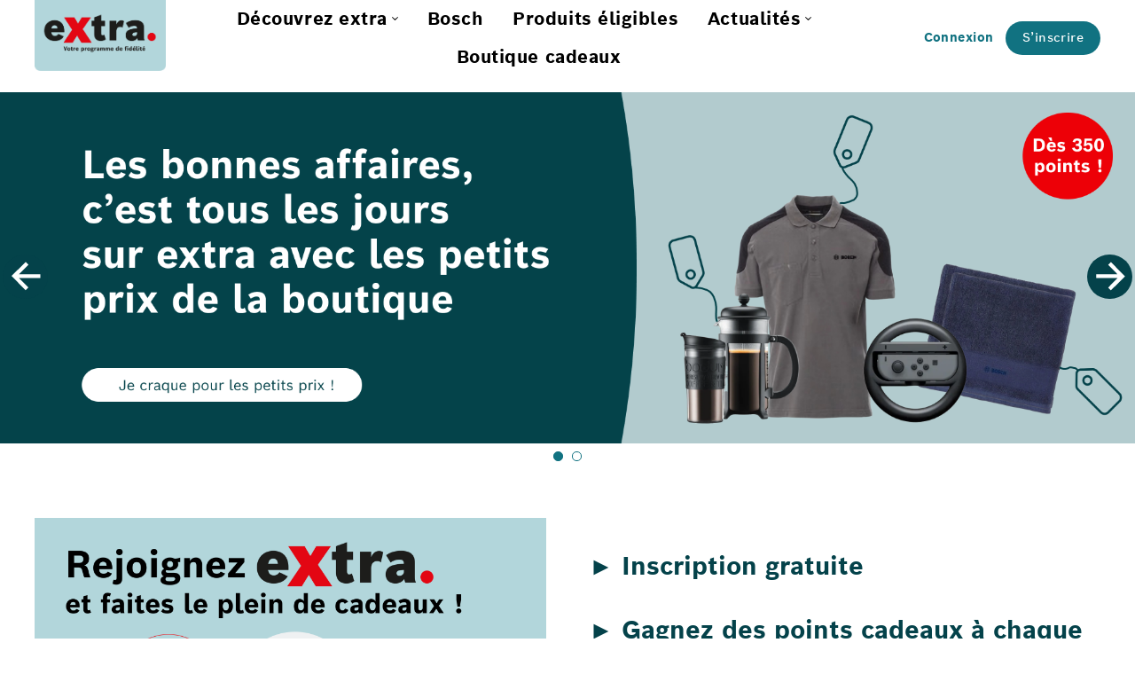

--- FILE ---
content_type: text/html; charset=UTF-8
request_url: https://www.programme-extra.fr/
body_size: 6169
content:


    








<!DOCTYPE html>
<!--

            8b        d8
             WB,    ,DB   ,d
              `8b  d8'    WB
 ,adWBYba,      YRSP    JLDBMRS  8b,dTLYba,  ,adMGRSba,
aRS_____MG      dTLb      AS     MGP'   "Y8  ""     `Y8
8AS""'"'"'    ,MG  JL,    MG     AS          ,adMKJLPAS
'8b,   ,aa   d8'    `8b   MK,    DB          88,    ,WB
 `"Ybdb8"'  AS        MK  "TL88  WB          `"8dbdP"Y8

  -->
<html  lang="fr">
    <head>
        
                <!-- Data Layer -->
            <script>
                    window.dataLayer = window.dataLayer || [];
                    window.dataLayer.push({
                        
                        "rbaadtid": "08d67cc6-1126-4c26-a1b2-a79228e48474",
                        
                        "pageCategory": "rewardsPlatform"
                    });
            </script>
                <!-- End Data Layer -->
                <!-- Google Tag Manager -->
            <script>(function(w,d,s,l,i){w[l]=w[l]||[];w[l].push({'gtm.start': new Date().getTime(),event:'gtm.js'});
                var f=d.getElementsByTagName(s)[0], j=d.createElement(s),dl=l!='dataLayer'?'&l='+l:'';j.async=true;
                j.src= 'https://www.googletagmanager.com/gtm.js?id='+i+dl;f.parentNode.insertBefore(j,f);})
            (window,document,'script','dataLayer','GTM-T8H3LNX');
            </script>
                <!-- End Google Tag Manager -->

            <script>
                    let metaTagsAdded = false;
                    const metatags = Array.from(new DOMParser().parseFromString('', 'text/html').getElementsByTagName('meta'));

                    window.addEventListener("extra-consents-update", function(event) {
                        if (!event?.detail) return;

                        const marketingConsent = event.detail.consents?.marketing ?? false;
                        if (marketingConsent && !metaTagsAdded) {
                            document.head.insertAdjacentHTML("beforeend", '');
                            metaTagsAdded = true;
                        } else if (!marketingConsent && metaTagsAdded) {
                            // remove meta tags
                            metatags.forEach(metatag => {
                                // fetch the actual element from the DOM because the array element has no reference
                                const existingMetatag = document.querySelector(`meta[name="${metatag.getAttribute('name')}"]`);

                                if (existingMetatag) {
                                    document.head.removeChild(existingMetatag);
                                }
                            });
                            metaTagsAdded = false;
                        }
                    }, false)

            </script>
        
        <title>extra :: Accueil</title>

        <meta name="viewport" content="width=device-width, initial-scale=1, user-scalable=no">
        <meta name="apple-mobile-web-app-capable" content="yes">
        <meta name="mobile-web-app-capable" content="yes">

        

        <link rel="shortcut icon" href="/assets/images/favicon.ico" type="image/x-icon" />

        <link rel="preload" href="/assets/fonts/boschsans_regular.woff2" as="font" type="font/woff2" crossorigin="">
        <link rel="preload" href="/assets/fonts/boschsans_bold.woff2" as="font" type="font/woff2" crossorigin="">
        <link rel="preload" href="/assets/fonts/boschsans_medium.woff2" as="font" type="font/woff2" crossorigin="">

        <link rel="stylesheet" media="screen" href="/assets/lib/jquery-ui/dist/themes/base/jquery-ui.min.css">
        <link rel="stylesheet" media="screen" href="/assets/lib/github-com-kenwheeler-slick/slick.css">
        <link rel="stylesheet" media="screen" href="/assets/lib/glightbox/dist/css/glightbox.min.css">
        <link rel="stylesheet" media="screen" href="/assets/stylesheets/store/store_main.css">

        <script type="text/javascript" src="/assets/lib/jquery/dist/jquery.min.js"></script>
        <script type="text/javascript" src="/assets/lib/jquery-ui/dist/jquery-ui.min.js"></script>
        <script type="text/javascript" src="/assets/lib/glightbox/dist/js/glightbox.min.js"></script>

        <script type="text/javascript" src="/assets/javascripts/store/store_main.min.js"></script>
        <script type="text/javascript" src="/assets/javascripts/common/common_main.min.js"></script>
        <script type="text/javascript" src="/javascriptRoutes"></script>

        <script type="text/javascript" src="/assets/lib/github-com-kenwheeler-slick/slick.min.js"></script>
    </head>
    <body>
        
                <!-- Google Tag Manager (noscript) -->
            <noscript><iframe src="https://www.googletagmanager.com/ns.html?id=GTM-T8H3LNX"
            height="0" width="0" style="display:none;visibility:hidden"></iframe></noscript>
                <!-- End Google Tag Manager (noscript) -->
        

        
        
            

        


<div id="header">
    <div class="flex-logo">
        
            <a href="/">




    <img src="/media/images/keyvisuals/logo_bosch_extra.png" class="dt-only logo" />



    <img src="/media/images/keyvisuals/logo_bosch_extra.png" class="mobile-only logo" />
</a>
        
    </div>

    
        
<nav class="flex-nav">
    <ul class="nav">
        <li class="back-to-menu">
            <a href="#"><div>Retour au menu principal</div></a>
        </li>
        
            



    <li class=" active   nav-home">
    
        <a href="/"
            
            >
            <div class="home-item"> <div class="icon-home"></div> 
                <span class="nav-title"> Home </span>
            </div>
             <div class="arrow"></div> 
        </a>

        
    
    </li>

        
            



    <li class="dropdown    ">
    
        <a href="/page/decouvrez-extra"
            class="dropdown-toggle"
            >
            <div class="">
                <span class="nav-title"> Découvrez extra </span>
            </div>
             <div class="arrow"></div> 
        </a>

        
            <div class="submenu-wrapper">
                <div class="submenu-inner">
                    <ul class="dropdown-menu">
                    
                        



    <li class="    ">
    
        <a href="/page/decouvrez-extra"
            
            >
            <div class="">
                <span class="nav-title"> Tout savoir sur le programme </span>
            </div>
            
        </a>

        
    
    </li>

                    
                        



    <li class="    ">
    
        <a href="/page/avantages-extra"
            
            >
            <div class="">
                <span class="nav-title"> Les avantages pour votre entreprise / garage </span>
            </div>
            
        </a>

        
    
    </li>

                    
                        



    <li class="    ">
    
        <a href="/page/produits"
            
            >
            <div class="">
                <span class="nav-title"> Envoi des preuves d&#x27;achat </span>
            </div>
            
        </a>

        
    
    </li>

                    
                        



    <li class="    ">
    
        <a href="/page/extra-privileges"
            
            >
            <div class="">
                <span class="nav-title"> extra Privilèges </span>
            </div>
            
        </a>

        
    
    </li>

                    
                        



    <li class="    ">
    
        <a href="/faq"
            
            >
            <div class="">
                <span class="nav-title"> FAQ </span>
            </div>
            
        </a>

        
    
    </li>

                    
                        



    <li class="    ">
    
        <a href="/contact"
            
            >
            <div class="">
                <span class="nav-title"> Nous contacter </span>
            </div>
            
        </a>

        
    
    </li>

                    
                        



    <li class="    ">
    
        <a href="/page/Ateliers-Poids-Lourd"
            
            >
            <div class="">
                <span class="nav-title"> Poids Lourd </span>
            </div>
            
        </a>

        
    
    </li>

                    
                    </ul>
                </div>
            </div>
        
    
    </li>

        
            



    <li class="    ">
    
        <a href="/page/partenaires"
            
            >
            <div class="">
                <span class="nav-title"> Bosch </span>
            </div>
             <div class="arrow"></div> 
        </a>

        
    
    </li>

        
            



    <li class="    ">
    
        <a href="/page/produits-bosch"
            
            >
            <div class="">
                <span class="nav-title"> Produits éligibles </span>
            </div>
             <div class="arrow"></div> 
        </a>

        
    
    </li>

        
            



    <li class="dropdown    ">
    
        <a href="/news/8"
            class="dropdown-toggle"
            >
            <div class="">
                <span class="nav-title"> Actualités </span>
            </div>
             <div class="arrow"></div> 
        </a>

        
            <div class="submenu-wrapper">
                <div class="submenu-inner">
                    <ul class="dropdown-menu">
                    
                        



    <li class="    ">
    
        <a href="/news/8"
            
            >
            <div class="">
                <span class="nav-title"> Dernières actualités </span>
            </div>
             <div class="arrow"></div> 
        </a>

        
    
    </li>

                    
                        



    <li class="    ">
    
        <a href="/news/6"
            
            >
            <div class="">
                <span class="nav-title"> Les plus populaires </span>
            </div>
             <div class="arrow"></div> 
        </a>

        
    
    </li>

                    
                        



    <li class="    ">
    
        <a href="/news/1"
            
            >
            <div class="">
                <span class="nav-title"> 2024 </span>
            </div>
             <div class="arrow"></div> 
        </a>

        
    
    </li>

                    
                        



    <li class="    ">
    
        <a href="/news/2"
            
            >
            <div class="">
                <span class="nav-title"> 2023 </span>
            </div>
             <div class="arrow"></div> 
        </a>

        
    
    </li>

                    
                    </ul>
                </div>
            </div>
        
    
    </li>

        
            



    <li class="    ">
    
        <a href="/reward/catalog/redirect?referrer=catalog"
            
            >
            <div class="">
                <span class="nav-title"> Boutique cadeaux </span>
            </div>
             <div class="arrow"></div> 
        </a>

        
    
    </li>

        
    </ul>
</nav>

<div class="flex-actions">

    <div class="flex-actions-inner spacing dt-only">
    
        
            <a href="/login" class="login-link">
                <i class="extra-icons icon-big-arrow"></i> Connexion
            </a>
            <ul class="login-menu closeable">
                <li>



 
<form action="/login" method="POST" class="form-horizontal" autocomplete="off">
    
    <input type="hidden" name="csrfToken" value="71c2b44f66c1522c6bc5ab904a30cf0a03706ba2-1768663751289-d9473f5627e1a74436de3e7e"/>
    <div>
        <div class="close-box"></div>
        <h5>Login</h5>
        <div>
        


<div class="form-field  ">
    <div class="field ">
        
    <input type="text" id="login" name="login" value="" class="input-block-level"/>


        
            
                <label class="floating-label"  for="login" >
                    Adresse e-mail :
                </label>
            
        
        

        
    </div>
</div>


        </div>

        <div>
        

<div class="form-field  ">
    <div class="field ">
        
    <input type="password" id="password" name="password" class="input-block-level"/>


        
            
                <label class="floating-label"  for="password" >
                    Mot de passe :
                </label>
            
        
        

        
    </div>
</div>


        </div>

        
<input type="hidden" id="timeZone" name="timeZone" value="">
        <div class="container">
            <button type="submit" name="action" value="DEFAULT" class="btn btn-extra">Connexion</button>
            
                <div class="links">
                    <div><a class="arr-left" href="/forgotpassword">Mot de passe oublié ?</a></div>
                </div>
            
        </div>
    </div>

</form>


<script type="text/javascript">
        $(".login-link").click(function() {
            $('.login-menu').toggle();
            $('.login-menu input[name="login"]').focus();
            return false;
        });
        Common.initTimeZone();
</script></li>
            </ul>
        
        
            <a href="/registration" class="btn btn-extra">S’inscrire</a>
        
    
    </div>
 
</div>

        <div class="icon-bar mobile-only">
            
                <a class="pull-left" href="/account/data">
                    <div class="icon-user icon"></div>
                </a>
            
            <div class="menu-button pull-left">
                <div class="icon-menu icon"></div>
            </div>
        </div>

        <script>
            Store.Navigation.init();
        </script>
    
</div>

        <div id="page" class="">
            
            <div id="main">
            
                <div id="content">
                    



                    
        

        
        <!-- Show one more slide on the home page as there is more space because of no rendered side content -->
        <script>Store.Slider.$slides = 7;</script>
        <style type="text/css">/* Container principal *//* Container principal */.container {max-width: 1400px;margin: 0 auto;padding: 20px;}/* Blocs 1 et 2 (visuel et texte) */.block-container {display: flex;flex-wrap: wrap;justify-content: space-between;}.block1,.block2 {flex-basis: 48%; /* Deux blocs par ligne en version tablette et ordinateur */margin-bottom: 20px; /* Marge entre les blocs */}/* Bloc 1 (image à la place de la vidéo) - desktop */.block1 {height: 410px; /* hauteur desktop/tablette large */overflow: hidden; /* au cas où l'image dépasse */}.block1 img {width: 100%;height: 100%;object-fit: cover; /* remplissage sans déformation */display: block;}/* Blocs 3 et 4 (box1, box2, box3, box4) */.box-container {display: flex;flex-wrap: wrap;justify-content: space-between;}.box {flex-basis: 23%; /* Quatre blocs sur une ligne en version ordinateur */margin-bottom: 20px; /* Marge entre les blocs */text-align: left;text-decoration: none;display: block;padding: 10px;color: #fff;}/* Styles pour les tableaux d'une seule cellule */table {width: 100%;border-collapse: collapse;table-layout: fixed; /* Pour que les cellules aient la même largeur */}td {padding: 20px;}.box1 { background-color: #33767F; }.box2 { background-color: #236C75; }.box3 { background-color: #12606A; }.box4 { background-color: #01555F; }.box h5 {color: #fff;}.box a {color: inherit;text-decoration: none;display: block;padding: 20px;}.image-wrapper {display: flex;justify-content: center;align-items: center; /* Centrer verticalement les images */}.image-partner {display: inline-block;margin: 0 20px;}/* Nouvelle division pour l'aperçu des produits */.products {display: flex;flex-wrap: wrap;justify-content: space-between;}.product {flex-basis: 23%; /* Quatre produits sur une ligne en version ordinateur */margin-bottom: 20px; /* Marge entre les produits */text-align: center;}/* Bloc actualité (sous les 4 boxes) */.actualite {flex-basis: 100%;text-align: center;margin-bottom: 20px;}/* Largeur fixe pour les boxes en version mobile */.width {width: 200px;}/* ---------- BREAKPOINT ≤ 1023px (laptop / tablette paysage) ---------- */@media screen and (max-width: 1023px) {.block1,.block2 {flex-basis: 100%; /* Un bloc par ligne en version tablette/laptop */}.block-container {text-align: center; /* Centrer les blocs */}/* Centrage vertical de l'image dans block1 */.block1 {flex-basis: 100%;text-align: center;height: 205px;display: flex;/* active le centrage vertical */align-items: center;/* centre verticalement le contenu */justify-content: center;/* centre horizontalement */overflow: hidden;margin: 0;/* on remet une base propre ici */}.block1 img {width: 100%;height: 100%;object-fit: cover;object-position: center center; /* centre l’image dans le cadre */display: block;}}/* ---------- BREAKPOINT ≤ 767px (mobile) ---------- */@media screen and (max-width: 767px) {.block1,.block2,.box {flex-basis: 100%; /* Un bloc par ligne en version mobile */}.actualite {display: none;}.product {flex-basis: 100%; /* Un produit par ligne en version mobile */}.image-wrapper {flex-direction: column;}.image-partner {display: block;margin: 10px auto;}.block2 {text-align: left;}/* Ajustements spécifiques mobile pour bord à bord */.block1 {margin: -80px 0px 0px 0px; /* retire le padding du container uniquement pour ce bloc */height: auto; /* sur mobile tu ne forces plus 205px */display: block; /* on annule le flex ici si tu veux un comportement fluide */}.block1 img {width: 100%;height: auto;object-fit: cover;}}</style><span style="line-height: 20.8px;">
<div class="extra-slider"><ul class="banner-slider"><li><a href="https://www.programme-extra.fr/news/1/article/116" target="_blank"><img src="/media/images/banners/Banniere_HP_petits_prix2.png" class="dt-only banner" /><img src="/media/images/banners/Banniere_HP_petits_prix_MOBILE2.png" class="mobile-only banner" /></a></li><li><a href="https://www.programme-extra.fr/contact" target="_blank"><img src="/media/images/banners/hotline_services_1900x588_V2France.png" class="dt-only banner" /><img src="/media/images/banners/hotline_services_767x356_V2-2.jpg" class="mobile-only banner" /></a></li></ul>
</div>
<br/><script type="text/javascript">Store.Slider.banner("banner-slider", true);
</script></span><br />&nbsp;<div class="block-container"><div class="block1"><span><a href="https://www.programme-extra.fr/registration/step/1"><img alt="" src="https://www.programme-extra.fr/media/images/cmsimages/Image_home_extra_FR-1.png" style="margin: 0px;" /></a></span></div><!-- Bloc 2 - Texte avec icônes --><div class="block2"><h4><br />► Inscription gratuite</h4><h4><br />► Gagnez des points cadeaux &agrave; chaque achat de produits Bosch &eacute;ligibles</h4><h4><br />► Promotions et avantages exclusifs</h4><h4><br />► Actualit&eacute;s et infos produits</h4><br /><!-- Icônes peuvent être ajoutées ici --></div></div><!-- Espace entre les blocs 1 et 2 --><div class="box-container"><!-- Box 1 --><table class="box box1"><tbody><tr><td><p><a href="http://www.programme-extra.fr/registration"><strong><span style="font-size:22px;">1.<br />Enregistrez</span></strong><br /><span style="font-size:16px;">votre garage en tant que m&eacute;canicien r&eacute;parateur automobile</span></a></p></td></tr></tbody></table><!-- Box 2 --><table class="box box2"><tbody><tr><td><p><a href="https://www.programme-extra.fr/account/wholesalers"><strong><span style="font-size:22px;">2.<br />S&eacute;lectionnez</span></strong><br /><span style="font-size:16px;">votre distributeur dans la liste des distributeurs participants</span></a></p></td></tr></tbody></table><!-- Box 3 --><table class="box box3"><tbody><tr><td><p><a href="https://www.programme-extra.fr/page/produits"><strong><span style="font-size:22px;">3.<br />Collectez</span></strong><br /><span style="font-size:16px;">des points en achetant les produits &eacute;ligibles de la marque Bosch</span></a></p></td></tr></tbody></table><!-- Box 4 --><table class="box box4"><tbody><tr><td><p><a href="https://www.programme-extra.fr/reward/catalog/redirect?referrer=catalog"><strong><span style="font-size:22px;">4.<br />Transformez</span></strong><br /><span style="font-size:16px;">vos points en cadeaux pour vous faire plaisir ou faire plaisir &agrave; vos &eacute;quipes</span></a></p></td></tr></tbody></table></div><div background-color:=""><h2 style="font-size: 49px; margin-left:25px; margin-top: 48px; margin-bottom: 24px;"><span style="font-size:49px;"><b><span style="color:#00555f;">Aper&ccedil;u des r&eacute;compenses disponibles</span><span style="color:#c0392b;">.</span></b></span></h2><div class="products"><!-- Produit 1 --><div class="product"><a href="https://www.programme-extra.fr/reward/catalog/redirect?referrer=catalog"><img alt="Produit 1" src="	/media/images/cmsimages/cadeau_iphone.png" style="height: 150px; width: 150px;" /> </a><p><strong><a href="https://www.programme-extra.fr/reward/catalog/redirect?referrer=catalog">iPhone 12 64Go</a></strong></p><a href="https://www.programme-extra.fr/reward/catalog/redirect?referrer=catalog"> </a></div><!-- Produit 2 --><div class="product"><a href="https://www.programme-extra.fr/reward/catalog/redirect?referrer=catalog"><img alt="Produit 2" src="/media/images/cmsimages/COMPANYBL.jpg" style="height: 150px; width: 150px;" /> </a><p><strong><a href="https://www.programme-extra.fr/reward/catalog/redirect?referrer=catalog">Polo Bosch professionnel</a></strong></p><a href="https://www.programme-extra.fr/reward/catalog/redirect?referrer=catalog"> </a></div><!-- Produit 3 --><div class="product"><a href="https://www.programme-extra.fr/reward/catalog/redirect?referrer=catalog"><img alt="Produit 3" src="/media/images/cmsimages/WNA14409FF.jpg.jpg" style="height: 150px; width: 267px;" /> </a><p><strong><a href="https://www.programme-extra.fr/reward/catalog/redirect?referrer=catalog">Machine &agrave; laver Bosch</a></strong></p><a href="https://www.programme-extra.fr/reward/catalog/redirect?referrer=catalog"> </a></div><!-- Produit 4 --><div class="product"><a href="https://www.programme-extra.fr/reward/catalog/redirect?referrer=catalog"><img alt="Produit 4" src="	/media/images/cmsimages/shoppingcart-add.png" style="height: 150px; width: 150px;" /> </a><p style="margin-bottom: 30px; text-align: center;"><a href="https://www.programme-extra.fr/reward/catalog/redirect?referrer=catalog" style="text-decoration: none;background-color: #00555F; border: 1px solid #117281; border-radius: 3em; padding: 10px 20px; height:44px; color: white;" target="_blank">Et + encore sur la boutique ! </a><br />&nbsp;</p></div></div><h1 style="font-size:32px; line-hight:43px; color: #000000; text-align:center;margin-top:48px; margin-bottom:24px;"><span style="font-size:30px;"><b>Programme de fid&eacute;lit&eacute; de la marque</b></span></h1><div class="image-wrapper"><div class="image-partner"><a href="https://www.programme-extra.fr/page/partenaires"><img alt="" height="37.34" src="/media/images/cmsimages/logo_bosch.png" width="150" /></a></div><br />&nbsp;</div><div style="height: 40px;">&nbsp;</div></div><div style="height: 20px;">&nbsp;</div>
    
                </div>
            
            </div>
        </div>

        
<div id="footer">
    <div class="upper-footer">
        <div class="footer-title">extra | <a class="icon-new-tab" href="https://www.extra-program.com" target="_blank">extra monde</a></div>
        
    </div>

    <div class="lower-footer">
        <span class="copyright">©2026 Robert Bosch (France) SAS | Tous droits réservés</span>
        <ul>
            
                <li>
                    <a href=" /termsandconditions ">Règlement</a>
                </li>
            
                <li>
                    <a href=" /imprint ">Mentions légales</a>
                </li>
            
                <li>
                    <a href=" /datasecuritypolicy ">Politique de protection des données</a>
                </li>
            
                <li>
                    <a href=" /contact ">Contact</a>
                </li>
            
                <li>
                    <a href=" /accessibleWeb ">Accessibilité</a>
                </li>
            
            <li class="cookie">
                <a href="javascript:BoschPrivacy.show()">Gestion des cookies</a>
            </li>
        </ul>
        <div class="to-top-button-wrapper">
            <a href="#" class="to-top-button"></a>
        </div>
    </div>
</div>

<script type="text/javascript">
    $(function() {
        Store.initLangSwitch();
    });
</script>

        

        <script type="text/javascript">
            Store.resize();
            Store.FixedContainer.initialize();
            Store.FixedContainer.initializeCloseEvents();
            Store.setAlignmentOfDropdownMenus();
        </script>

    </body>
</html>



--- FILE ---
content_type: application/javascript
request_url: https://www.programme-extra.fr/javascriptRoutes
body_size: 879
content:
var jsRoutes = {}; (function(_root){
var _nS = function(c,f,b){var e=c.split(f||"."),g=b||_root,d,a;for(d=0,a=e.length;d<a;d++){g=g[e[d]]=g[e[d]]||{}}return g}
var _qS = function(items){var qs = ''; for(var i=0;i<items.length;i++) {if(items[i]) qs += (qs ? '&' : '') + items[i]}; return qs ? ('?' + qs) : ''}
var _s = function(p,s){return p+((s===true||(s&&s.secure))?'s':'')+'://'}
var _wA = function(r){return {ajax:function(c){c=c||{};c.url=r.url;c.type=r.method;return jQuery.ajax(c)}, method:r.method,type:r.method,url:r.url,absoluteURL: function(s){return _s('http',s)+'www.programme-extra.fr'+r.url},webSocketURL: function(s){return _s('ws',s)+'www.programme-extra.fr'+r.url}}}
_nS('store.controllers.StoreController'); _root['store']['controllers']['StoreController']['getLanguagesByCountryId'] = 
        function(countryId0) {
          return _wA({method:"GET", url:"/" + "get/languages" + _qS([(countryId0 == null ? null : (function(k,v) {return encodeURIComponent(k)+'='+encodeURIComponent(v)})("countryId", countryId0))])})
        }
      ;
_nS('store.controllers.StoreController'); _root['store']['controllers']['StoreController']['subscribeToNewsletter'] = 
        function() {
          return _wA({method:"POST", url:"/" + "newsletter/subscribe"})
        }
      ;
_nS('store.controllers.StoreController'); _root['store']['controllers']['StoreController']['switchLanguage'] = 
        function(langCode0) {
          return _wA({method:"GET", url:"/" + "switchLanguage" + _qS([(function(k,v) {return encodeURIComponent(k)+'='+encodeURIComponent(v)})("langCode", langCode0)])})
        }
      ;
_nS('store.controllers.VoucherController'); _root['store']['controllers']['VoucherController']['redeemVoucherAsync'] = 
        function() {
          return _wA({method:"POST", url:"/" + "account/voucher/redeem"})
        }
      ;
_nS('store.controllers.StoreController'); _root['store']['controllers']['StoreController']['getCountiesByCountryId'] = 
        function(countryId0) {
          return _wA({method:"GET", url:"/" + "get/counties" + _qS([(countryId0 == null ? null : (function(k,v) {return encodeURIComponent(k)+'='+encodeURIComponent(v)})("countryId", countryId0))])})
        }
      ;
_nS('store.controllers.AccountController'); _root['store']['controllers']['AccountController']['loadPointHistoryDetail'] = 
        function(id0,wh1,partnerName2,promotion3,date4) {
          return _wA({method:"GET", url:"/" + "account/pointhistory/detail" + _qS([(function(k,v) {return encodeURIComponent(k)+'='+encodeURIComponent(v)})("id", id0), (wh1 == null ? null : (function(k,v) {return encodeURIComponent(k)+'='+encodeURIComponent(v)})("wh", wh1)), (function(k,v) {return encodeURIComponent(k)+'='+encodeURIComponent(v)})("partnerName", partnerName2), (promotion3 == null ? null : (function(k,v) {return encodeURIComponent(k)+'='+encodeURIComponent(v)})("promotion", promotion3)), (date4 == null ? null : (function(k,v) {return encodeURIComponent(k)+'='+encodeURIComponent(v)})("date", date4))])})
        }
      ;
_nS('store.controllers.DataSurveyController'); _root['store']['controllers']['DataSurveyController']['submitWholesalerModal'] = 
        function() {
          return _wA({method:"POST", url:"/" + "datasurvey/wholesaler"})
        }
      ;
})(jsRoutes)

--- FILE ---
content_type: application/javascript; charset=UTF-8
request_url: https://www.programme-extra.fr/assets/javascripts/common/common_main.min.js
body_size: 5542
content:
$.ajaxSetup({cache:!1}),$(function(){$(".file-input-wrapper input[type=file]").unbind(),$(".file-input-wrapper input[type=file]").change(function(){let e=$(this).prop("files");if(null===e&&((e=new Array[1])[0]=$(this).val()),$(this).parent().next(".file-input-name").remove(),1<e.length)$(this).parent().after('<span class="file-input-name">'+e.length+" files</span>");else{var t=Common.getFileNameFromPath($(this).val());if(null!=t.match(/<.*>/g))return this.value="",!1;$(this).parent().after('<span class="file-input-name">'+t+"</span>")}})}),$(window).on("load",function(){Common.autoFocus()});const Common={autoFocusEnabled:!0,invalidDataSelector:null,invalidDataInternFinder:null,escapeHtml:function(e){return e.replace(/&/g,"&amp;").replace(/</g,"&lt;").replace(/>/g,"&gt;").replace(/"/g,"&quot;").replace(/'/g,"&#039;").replace(/\//g,"&#x2F;").replace(/`/g,"&#x60;").replace(/=/g,"&#x3D;").replace(/\+/g,"&plus;")},revertAllowedStringBits:function(e){return e.replaceAll("&lt;br&gt;","<br>").replaceAll("&lt;br&#x2F;&gt;","<br/>").replaceAll("&lt;strong&gt;","<strong>").replaceAll("&lt;&#x2F;strong&gt;","</strong>")},initializeTruncatedTextTooltips:function(){$(".cell-with-tooltip").uitooltip({position:{my:"center bottom",at:"center top-10"},content:function(){var e;if(this.offsetWidth<this.scrollWidth||this.offsetHeight<this.scrollHeight)return e=Common.escapeHtml($(this).attr("title")),Common.revertAllowedStringBits(e)}})},initializeTooltips:function(){$(".info-tooltip").click(function(){return!1}),$.widget.bridge("uitooltip",$.ui.tooltip),$(document).uitooltip({position:{my:"center bottom",at:"center top-10"},items:".info-tooltip[title]",content:function(){var e=Common.escapeHtml($(this).prop("title"));return Common.revertAllowedStringBits(e)}}),Common.initializeTruncatedTextTooltips()},initTimeZone:function(){const e=Intl.DateTimeFormat().resolvedOptions().timeZone;$('[name="timeZone"]').each(function(){$(this).val(e)})},initializeHiddenElements:function(){$(".hide").removeClass("hide").hide()},getFileNameFromPath:function(e){var t=(e=e.replace(/\//g,"\\")).lastIndexOf("\\");return file=-1<t?e.substring(t+1):e},doAjaxRequest:function(e,t,n){let i=!0;null==n||confirm(n)||(i=!1);n={};return"GET"!==t&&(n.csrfToken=$('[name="csrfToken"]').val()),i&&$.ajax({url:e,type:t,cache:!1,async:!1,data:n}),i},actionAsDeleteRequest:function(e,t){return Common.doAjaxRequest(e,"DELETE",t)},linkAsDeleteRequest:function(e,t){return Common.actionAsDeleteRequest(e.href,t)&&location.reload(),!1},linkAsPostRequest:function(e,t){return Common.doAjaxRequest(e.href,"POST",t)&&location.reload(),!1},linkWithConfirmation:function(e){return confirm(e)},autoFocus:function(){if(null===Common.invalidDataSelector&&(Common.invalidDataSelector=$("form .form-group.error")),null===Common.invalidDataInternFinder&&(Common.invalidDataInternFinder="input, textarea, select"),0<Common.invalidDataSelector.length){const e=Common.invalidDataSelector.first().find(Common.invalidDataInternFinder);e.focus(),window.location.hash||setTimeout(function(){$("html, body").animate({scrollTop:e.offset().top-200},200)},100)}else Common.autoFocusEnabled&&$("form").find("input[type=text], input[type=password], textarea, select").first().focus()},deactivateAutoFocus:function(){Common.autoFocusEnabled=!1},silentScrollToTop:function(){$("html, body").animate({scrollTop:0},400)},getHighestZIndex:function(e){let t=0;return $("div").each(function(){var e=parseInt($(this).css("z-index"),10);e>t&&(t=e)}),t},disableFormSubmitOnEnter:function(e){$(e).bind("keypress keyup",function(e){if(13===e.which)return e.preventDefault(),!1})},enableFormSubmitOnFileDrop:function(e,t){$(e).on("drop",function(){setTimeout(function(){$(t).submit()},250)})},getURLParameter:function(e){return decodeURI((RegExp(e+"=(.+?)(&|$)").exec(location.search)||[,null])[1])},getUrlParameterOrNull:function(e){e=Common.getURLParameter(e);return"null"===e?null:e},setDefaultSubmitButton:function(t){$("form").keypress(function(e){return!(e.which&&13===e.which||e.keyCode&&13===e.keyCode)||($(t).click(),!1)})},tickCheckboxOnTextInput:function(e,t){e=$("#"+e).val(),t=$("#"+t);0<e.length?t.prop("checked",!0):t.prop("checked",!1)},allowPositiveRealNumbers:function(e,t){e=window.event?e.keyCode:e.which;return t?48<=e&&e<=57||0===e||8===e||46===e||44===e||13===e:48<=e&&e<=57||0===e||8===e||13===e},dropzoneHighlightToggle:function(t){return function(e){$(e.currentTarget).toggleClass("dragging",t)}},initDropzones:function(t,n,i){var e=$(".upload-dropzone");e.on("dragover",Common.dropzoneHighlightToggle(!0)),e.on("dragleave",Common.dropzoneHighlightToggle(!1)),e.on("drop",Common.dropzoneHighlightToggle(!1)),e.on("dragenter",function(e){$("div.alert-js").remove(),1<e.originalEvent.dataTransfer.items.length&&$(n).before('<div class="alert alert-warning alert-js '+(i||"")+'">'+t+"</div>")}),e.on("change",function(){$("div.alert-js").remove()})},pad:function(e,t){return(e=e.toString()).length<t?Common.pad("0"+e,t):e},copyToClipboard:function(e){if(navigator.clipboard&&window.isSecureContext)return navigator.clipboard.writeText(e);{const n=document.createElement("textarea");return n.value=e,n.style.position="fixed",n.style.left="-999999px",n.style.top="-999999px",document.body.appendChild(n),n.focus(),n.select(),new Promise(function(e,t){(document.execCommand("copy")?e:t)(),n.remove()})}},MediaLibrary:{$browser:null,$background:null,$idField:null,$nameField:null,$uploadContainer:null,initSelect:function(e,t){Common.MediaLibrary.$uploadContainer=void 0===e?$("body"):e;const n=void 0===t?"#file-id":"#file-id-"+t,i=void 0===t?"#file-name":"#file-name-"+t;$(".choose-file").click(function(){Common.MediaLibrary.$idField=Common.MediaLibrary.$uploadContainer.find(n),Common.MediaLibrary.$nameField=Common.MediaLibrary.$uploadContainer.find(i),Common.MediaLibrary.$idField.val($(this).parent().children(".file-id").text()),Common.MediaLibrary.$nameField.val($(this).parent().children(".file-path").text()),null!==Common.MediaLibrary.$browser&&Common.MediaLibrary.closeLibrary(),Common.MediaLibrary.$nameField.change()})},closeLibrary:function(){Common.MediaLibrary.$browser.hide(),Common.MediaLibrary.$background.hide()},initLibrary:function(){Common.MediaLibrary.$browser=$("#medialayer"),Common.MediaLibrary.$background=$("#media-greyout"),Common.MediaLibrary.$background.show(),Common.MediaLibrary.fitToWindow(),$(window).resize(Common.MediaLibrary.fitToWindow),Common.MediaLibrary.$browser.show(),Common.MediaLibrary.$background.click(function(){Common.MediaLibrary.closeLibrary()})},fitToWindow:function(){Common.MediaLibrary.$background.css({width:$(document).width(),height:$(document).height()})}},Tabs:{initTradelevelSelection:function(){var e=$(".tradelevel-selection");e.change(function(){var e=$(this).children("option:selected").val();$(".tabbable.tradelevel-country").hide(),$(".tabs-tl-"+e).show()}),e.change()},initErrorTagging:function(){var t=$(".form-group.error").parent();for(let e=0;e<t.length;e++){var n=t[e];$("a[href*="+n.id+"]").addClass("alert-error"),"0"!==n.id.substring(n.id.indexOf("_")+1,n.id.indexOf("_")+2)&&$(".tradelevel-selection").parent().parent().addClass("error")}}},ImagePreview:{initialize:function(e){e=e||".preview a";var n=GLightbox({selector:e});return n.on("open",()=>{const t=n.elements.length<=1;document.querySelectorAll(".glightbox-container .gprev, .glightbox-container .gnext").forEach(e=>e.style.display=t?"none":"")}),n}},Templates:{markCurrentTemplateIdInLegend:function(){var e=$("#placeholder-legend"),t=$("#contentKey").val(),n=e.html().split(t);let i="";for(let e=0;e<n.length-1;++e){var o=n[e],a=n[e+1];i+=o+(o.endsWith("_")||a.startsWith("_")?t:'<span class="marked">'+t+"</span>")}e.html(i+n[n.length-1])},countCharacters:function(t,a,r){$(document).ready(function(){var e=$(t);e.on("input",function(){var e=new RegExp("^[A-Za-z0-9 \\r\\n@£$¥èéùìòÇØøÅåΔ_ΦΓΛΩΠΨΣΘΞÆæßÉ!\"#$%&'()*+,\\-./:;<=>?¡ÄÖÑÜ§¿äöñüà^{}\\\\\\[~\\]|€]*$"),t=$(this).val();let n=t.length;var i="$phoneVerificationCode";-1!==t.indexOf(i)&&(n=n-i.length+5);let o=1;e.test(t)?(160<n&&(o=Math.ceil(n/153)),$(a).text(n+"/1377 ("+o+" SMS)")):(70<n&&(o=Math.ceil(n/63)),$(a).text(n+"/603 ("+o+" SMS) [max characters reduced as message contains non-latin letters]")),70<n?$(r).show():$(r).hide()}),e.trigger("input")})}},Library:{init:function(e){const t="#tab_";0<e.length&&(Common.Library.selectTab(t+e),Common.Library.selectOption(e)),$("#fileTypeSelect").change(function(){Common.Library.selectTab(t+$(this).val())}),$("#tabs li").click(function(){var e=$(this).find("a").attr("href").replace(t,"");Common.Library.selectOption(e)})},selectTab:function(e){$("#tabs").find("a[href='"+e+"']").tab("show")},selectOption:function(e){$("#fileTypeSelect").val(e).attr("selected",!0)},initTabSelection:function(){var e,t=Common.getURLParameter("tabId");null!=t&&""!==t&&(e=$("#tabs .active a").attr("href"),$("#"+t).tab("show"),$("#fileTypeSelect").val($("#tabs .active a").attr("href").slice(e.indexOf("_")+1,e.length))),$(".tab-content thead th a").click(function(){$(this).attr("href",$(this).attr("href")+"&tabId="+$("#tabs .active a").attr("id"))})}},Autocomplete:{initSelect:function(i){$(document).ready(function(){var e=$("#"+i),t=void 0!==e.attr("disabled")&&"false"!==e.attr("disabled"),e=void 0!==e.attr("readonly")&&"false"!==e.attr("readonly");t||e||$(function(){$.widget("custom.combobox",{_create:function(){this.wrapper=$("<span>").insertAfter(this.element),this.element.hide(),this._createAutocomplete(),this._createShowAllButton(),$("label[for="+i+"]").attr("for",i+"_auto")},_createAutocomplete:function(){this.input=$("<input>").appendTo(this.wrapper).val(this.element.children(":selected").text()).attr("type","text").attr("id",i+"_auto").addClass(i+"-input").addClass(this.element.attr("class")).autocomplete({delay:0,minLength:0,source:$.proxy(this,"_source")}),this._on(this.input,{autocompleteselect:function(e,t){t.item.option.selected=!0,this._trigger("select",e,{item:t.item.option})},autocompletechange:"_removeIfInvalid"})},_createShowAllButton:function(){const e=this.input;let t=!1;$("<a>").attr("tabIndex",1).appendTo(this.wrapper).button().removeClass("ui-corner-all").addClass("autocomplete-button").addClass(this.element.attr("class")).on("mousedown",function(){t=e.autocomplete("widget").is(":visible")}).on("click",function(){e.trigger("focus"),e.select(),t||e.autocomplete("search","")})},_source:function(t,e){e(this.element.children("option").map(function(){var e=$(this).text();if(this.value&&(!t.term||new RegExp($.ui.autocomplete.escapeRegex(t.term),"i").test(e)))return{label:e,value:e,option:this}}))},_removeIfInvalid:function(e,t){if(!t.item){const n=this.input.val();let e=!1;this.element.children("option").each(function(){if($(this).text().toLowerCase()===n.toLowerCase())return!(this.selected=e=!0)}),e||(this.element.val(""),t=this.element.find("option:selected").text(),this.input.autocomplete("instance").term="",$("."+i+"-input").val(t))}},_destroy:function(){this.wrapper.remove(),this.element.show()}}),$("#"+i).combobox()})})},initMultipleSelect:function(o){$(document).ready(function(){const i=$("#"+o);var e=void 0!==i.attr("disabled")&&"false"!==i.attr("disabled"),t=void 0!==i.attr("readonly")&&"false"!==i.attr("readonly");e||t||$(function(){$.widget("custom.combobox",{_create:function(){this.wrapper=$("<span>").insertBefore(this.element),this.element.hide(),this._createContainer(),this._createAutocomplete(),this._createShowAllButton(),$("label[for="+o+"]").attr("for",o+"_auto")},_createContainer:function(){this.multiselect=$("<div></div>").addClass("ui-autocomplete-multiselect "+o+"-multiselect-tag").addClass(i.first().attr("class")).insertBefore(i).append(i),i.find(":selected").each(function(e,t){$("<div></div>").addClass("ui-autocomplete-multiselect-item").text(t.text).css("cursor","pointer").click(function(){i.find("option[value="+t.value+"]").removeAttr("selected"),i.trigger("change"),$(this).remove()}).insertAfter(i)})},_createAutocomplete:function(){this.input=$("<input>").appendTo(this.wrapper).attr("type","text").attr("id",o+"_auto").addClass(o+"-input").autocomplete({delay:0,minLength:0,source:$.proxy(this,"_source")}),this._on(this.input,{autocompleteselect:function(e,t){if(0===i.find("option[value="+t.item.option.value+"]:selected").length){t.item.option.selected=!0;const n=this;this._trigger("select",e,{item:t.item.option}),$("<div></div>").addClass("ui-autocomplete-multiselect-item").text(t.item.label).css("cursor","pointer").click(function(){t.item.option.selected=!1,n._trigger("select",e,{item:t.item.option}),i.find("option[value="+t.item.option.value+"]").removeAttr("selected"),i.trigger("change"),$(this).remove()}).insertAfter(i),i.find("option[value="+t.item.option.value+"]").attr("selected","selected"),i.trigger("change")}},autocompletechange:"_removeIfInvalid"})},_createShowAllButton:function(){const e=this.input;let t=!1;$("<a>").attr("tabIndex",1).appendTo(this.wrapper).button().removeClass("ui-corner-all").addClass("autocomplete-button").addClass(this.element.attr("class")).on("mousedown",function(){t=e.autocomplete("widget").is(":visible")}).on("click",function(){e.trigger("focus"),e.select(),t||e.autocomplete("search","")})},_source:function(t,e){e(this.element.children("option").map(function(){var e=$(this).text();if(this.value&&(!t.term||new RegExp($.ui.autocomplete.escapeRegex(t.term),"i").test(e)))return{label:e,value:e,option:this}}))},_removeIfInvalid:function(e,t){if(!t.item){const n=this.input.val();let e=!1;this.element.children("option").each(function(){if($(this).text().toLowerCase()===n.toLowerCase())return!(this.selected=e=!0)}),e||(this.element.val(""),t=this.element.find("option:selected").text(),this.input.autocomplete("instance").term="",$("."+o+"-input").val(t))}},_destroy:function(){this.wrapper.remove(),this.element.show()}}),$("#"+o).combobox()})})}},Datepicker:{lang:"en",initCommon:function(e){var t=$(".datepicker");t.datepicker({startView:2,language:Common.Datepicker.lang,format:"dd-mm-yyyy",startDate:e,endDate:"31-12-2100",autoclose:!0}),Common.Datepicker.markTextOnClickIfNotReadOnly(t)},initOnlyYearAndMonthSelection:function(e){e=$(e||".datepicker");e.not(".disabled").datepicker({startView:2,minViewMode:1,language:Common.Datepicker.lang,format:"mm-yyyy",startDate:"01-1900",endDate:"12-2100",autoclose:!0}),Common.Datepicker.markTextOnClickIfNotReadOnly(e)},initOnlyMonthSelection:function(e){var t=$(".datepicker");t.not(".disabled").datepicker({startView:1,minViewMode:1,language:Common.Datepicker.lang,format:"mm-yyyy",endDate:"12-2100",autoclose:!0,startDate:e}),Common.Datepicker.markTextOnClickIfNotReadOnly(t)},initOnlyMonthSelectionSetDayAutomatically:function(e){var t=$(".datepicker");t.not(".disabled").datepicker({startView:1,minViewMode:1,language:Common.Datepicker.lang,format:"mm-yyyy",endDate:"12-2100",forceParse:!1,autoclose:!0,startDate:e}).on("changeDate",function(e){var t=$(e.target);let n;n=t.data("start-of-month")?new Date(e.date.getFullYear(),e.date.getMonth(),1):new Date(e.date.getFullYear(),e.date.getMonth()+1,0),t.children("input").val(Common.pad(n.getDate(),2)+"-"+Common.pad(n.getMonth()+1,2)+"-"+n.getFullYear())}),Common.Datepicker.markTextOnClickIfNotReadOnly(t)},destroy:function(){$(".datepicker").datepicker("remove")},markTextOnClickIfNotReadOnly:function(e){e=e.find("input");e.is("[readonly]")&&e.click(function(){$(this).select()})}},Form:{preventDoubleFormSubmit:function(e){$(e).submit(function(e){var t=$(this);!0===t.data("submitted")?e.preventDefault():(t.data("submitted",!0),t.find(":input[type=submit]").prop("readonly",!0))})}},Timeframes:{initModeListener:function(e,t){const n=t?"#"+t:".timeframe";$(n+" input[type=radio]").not(":disabled").change(function(){$(n+" .mode-settings .mode").hide(),$(n+" .mode-settings .mode input").prop("disabled",!0),this.checked&&this.value!==e&&($(n+" .mode-settings div[data-mode="+this.value+"] input").prop("disabled",!1),$(n+" .mode-settings div[data-mode="+this.value+"]").css("display","flex"))});t=$(n+" input[type=radio]:checked");0<t.length?(t.trigger("change"),$(n+" .mode-settings div[data-mode="+t[0].value+"]").css("display","flex")):($(n+" input[type=radio][value= "+e+"]").prop("checked",!0),$(n+" input[type=radio]:checked").trigger("change"))},disableTimeframe:function(e="form"){var t=".timeframe";const i=$(e);$(t+" input").prop("disabled",!0),$(t+" .datepicker").addClass("disabled"),$(t+" input").each(function(){var e=$(this),t=e.attr("name"),n=e.val();t&&n&&("radio"!==e.attr("type")||e.is(":checked"))&&$("<input>").attr({type:"hidden",name:t,value:n}).appendTo(i)})}},PhoneNumber:{initField:function(n,e){var t=$(n).val();$(n+"_tel").on("keyup",function(){let e=$(this).val();var t;e&&!isNaN(e)?(t=$(n+"_tel_code").text(),e=e.replace(/^0+/,""),$(n).val(t.concat(e))):$(n).val(e)});let i=$("select[id=country_id]");0!==(i=0===i.length?$("#country_id"):i).length&&(e.get(i.val())&&$(n+"_tel_code").text("+"+e.get(i.val())),i.change(function(){e.get($(this).val())&&($(n+"_tel_code").text("+"+e.get($(this).val())),$(n+"_tel").trigger("keyup"))})),t&&($(n+"_tel").val(t.replace(/^0+/,"").replace($(n+"_tel_code").text(),"")),$(n+"_tel").trigger("keyup"))}},Modal:{initCloseModalOnBackground:function(e){$(function(){const t=$(e);t.on("click",function(e){0===t.find(".modal-content").has(e.target).length&&($(".flex-nav .nav").length&&($.fn.modal=function(e){"hide"===e&&this.hide()}),t.modal("hide"))})})}}};

--- FILE ---
content_type: image/svg+xml
request_url: https://www.programme-extra.fr/assets/images/svg/Icon_worldwide.svg
body_size: 1991
content:
<?xml version="1.0" encoding="utf-8"?>
<!-- Generator: Adobe Illustrator 26.0.2, SVG Export Plug-In . SVG Version: 6.00 Build 0)  -->
<svg version="1.1" xmlns="http://www.w3.org/2000/svg" xmlns:xlink="http://www.w3.org/1999/xlink" x="0px" y="0px"
	 viewBox="0 0 283.5 283.5" enable-background="new 0 0 283.5 283.5" xml:space="preserve">
<g id="arrow_x5F_down_x5F_red">
</g>
<g id="arrow_x5F_up_x5F_black">
</g>
<g id="standard_x5F_link_x5F_black">
</g>
<g id="standard_x5F_link_x5F_inactive">
</g>
<g id="icon_x5F_link">
</g>
<g id="standard_x5F_link_x5F_petrol">
</g>
<g id="add">
</g>
<g id="arrow_x5F_down_x5F_circle_x5F_white_00000177451073776808416270000015464780354811805881_">
</g>
<g id="arrow_x5F_down_x5F_circle_x5F_petrol_00000083780384679475722650000009548146905959487899_">
</g>
<g id="arrow_x5F_down_x5F_inactive">
</g>
<g id="arrow_x5F_down_x5F_white">
</g>
<g id="arrow_x5F_down_x5F_black">
</g>
<g id="arrow_x5F_down_x5F_petrol">
</g>
<g id="basket_00000113351860157182943320000016367757215185936530_">
</g>
<g id="invisible">
</g>
<g id="visible_x5F_inactive">
</g>
<g id="visible">
</g>
<g id="search_x5F_input_x5F_inactiv_00000142163523689064309660000013312934799471130275_">
</g>
<g id="search_x5F_input">
</g>
<g id="person_x5F_black">
</g>
<g id="person_x5F_green">
</g>
<g id="worldwide">
	<g>
		<polygon fill="#117281" points="97.5,199.6 260.5,36.6 262.1,110.6 283.5,110.6 283.5,0 172.2,0 172.2,21.8 245.3,21.3 
			82.3,184.4 		"/>
		<path fill="#117281" d="M242,283.1H41.5c-22.7,0-41.1-18.5-41.1-41.1V41.5c0-22.7,18.5-41.1,41.1-41.1h99.8v22H41.5
			c-10.5,0-19.1,8.6-19.1,19.1V242c0,10.5,8.6,19.1,19.1,19.1H242c10.5,0,19.1-8.6,19.1-19.1v-97.8h22V242
			C283.1,264.7,264.7,283.1,242,283.1z"/>
	</g>
</g>
<g id="arrow_x5F_up">
</g>
<g id="info_00000166637675667424700470000006199127390461299083_">
</g>
<g id="search">
</g>
<g id="next_x5F_right">
</g>
<g id="next_x5F_left">
</g>
<g id="menu">
</g>
<g id="cross_x5F_black">
</g>
<g id="cross_x5F_green">
</g>
</svg>


--- FILE ---
content_type: image/svg+xml
request_url: https://www.programme-extra.fr/assets/images/svg/Icon_next_left.svg
body_size: 1718
content:
<?xml version="1.0" encoding="utf-8"?>
<!-- Generator: Adobe Illustrator 26.0.2, SVG Export Plug-In . SVG Version: 6.00 Build 0)  -->
<svg version="1.1" xmlns="http://www.w3.org/2000/svg" xmlns:xlink="http://www.w3.org/1999/xlink" x="0px" y="0px"
	 viewBox="0 0 283.5 283.5" enable-background="new 0 0 283.5 283.5" xml:space="preserve">
<g id="arrow_x5F_down_x5F_red">
</g>
<g id="arrow_x5F_up_x5F_black">
</g>
<g id="standard_x5F_link_x5F_black">
</g>
<g id="standard_x5F_link_x5F_inactive">
</g>
<g id="icon_x5F_link">
</g>
<g id="standard_x5F_link_x5F_petrol">
</g>
<g id="add">
</g>
<g id="arrow_x5F_down_x5F_circle_x5F_white_00000177451073776808416270000015464780354811805881_">
</g>
<g id="arrow_x5F_down_x5F_circle_x5F_petrol_00000083780384679475722650000009548146905959487899_">
</g>
<g id="arrow_x5F_down_x5F_inactive">
</g>
<g id="arrow_x5F_down_x5F_white">
</g>
<g id="arrow_x5F_down_x5F_black">
</g>
<g id="arrow_x5F_down_x5F_petrol">
</g>
<g id="basket_00000113351860157182943320000016367757215185936530_">
</g>
<g id="invisible">
</g>
<g id="visible_x5F_inactive">
</g>
<g id="visible">
</g>
<g id="search_x5F_input_x5F_inactiv_00000142163523689064309660000013312934799471130275_">
</g>
<g id="search_x5F_input">
</g>
<g id="person_x5F_black">
</g>
<g id="person_x5F_green">
</g>
<g id="worldwide">
</g>
<g id="arrow_x5F_up">
</g>
<g id="info_00000166637675667424700470000006199127390461299083_">
</g>
<g id="search">
</g>
<g id="next_x5F_right">
</g>
<g id="next_x5F_left">
	<polygon fill="#FFFFFF" points="279.5,121.9 73.3,121.9 163.8,30 137.3,3.5 0,138.7 136.2,276.8 162.8,250.3 73.2,159.5 
		279.5,159.5 	"/>
</g>
<g id="menu">
</g>
<g id="cross_x5F_black">
</g>
<g id="cross_x5F_green">
</g>
</svg>


--- FILE ---
content_type: application/javascript; charset=UTF-8
request_url: https://www.programme-extra.fr/assets/javascripts/store/store_main.min.js
body_size: 4492
content:
$(function(){Common.initializeTooltips(),Common.initializeHiddenElements()}),/iPhone|iPod/.test(navigator.userAgent)&&$(window).bind("gesturestart touchmove",function(e){1!==(e=e.originalEvent||e).scale&&(e.preventDefault(),document.body.style.transform="scale(1)")});const Store={$mobile:!1,$viewportMobileMax:767,$viewportDesktopMin:768,autoFocus:function(e){$(document).ready(function(){$("#"+e).focus()})},viewport:function(){let e=window,t="inner";return"innerWidth"in window||(t="client",e=document.documentElement||document.body),{width:e[t+"Width"],height:e[t+"Height"]}},resize:function(){$(window).resize(function(){if(Store.viewport().width>Store.$viewportMobileMax&&Store.$mobile){Store.Navigation.initDesktopView(),Store.$mobile=!1;for(const o in Store.Slider.$sliderConfig)Store.Slider.banner(o,Store.Slider.$sliderConfig[o])}else if(Store.viewport().width<Store.$viewportDesktopMin&&!Store.$mobile){Store.Navigation.initMobileView(),Store.$mobile=!0;for(const n in Store.Slider.$sliderConfig){var e=$("."+n);e.hasClass("slick-initialized")&&e.slick("unslick")}}var t=$("#wholesaler-select");t.length&&t.iconselectmenu("close"),Store.setAlignmentOfDropdownMenus()})},setAlignmentOfDropdownMenus:function(){$(".dropdown").each(function(e,t){var t=$(t),o=t.width()+t.offset().left;$(window).width()-o<o?t.find(".dropdown-menu").addClass("dropdown-menu-right"):t.find(".dropdown-menu").removeClass("dropdown-menu-right")})},initLangSwitch:function(){$("#language-select").on("change",function(){var e=$("#registration form select#language");1===e.length?(e.val(this.value),e.trigger("change")):jsRoutes.store.controllers.StoreController.switchLanguage(this.value).ajax().done(function(){location.reload()})})},Slider:{$slides:6,$sliderConfig:{},banner:function(e,t){Store.Slider.$sliderConfig[e]=t,Store.viewport().width>Store.$viewportMobileMax&&$("."+e).not(".slick-initialized").slick({dots:!0,infinite:!0,autoplay:t,autoplaySpeed:5e3,speed:800,swipeToSlide:!0,nextArrow:"<a class='slick-arrow slick-next'></a>",prevArrow:"<a class='slick-arrow slick-prev'></a>"})},reward:function(){$(".reward-slider").not(".slick-initialized").slick({slidesToShow:Store.Slider.$slides,adaptiveHeight:!0,infinite:!0,swipeToSlide:!0,nextArrow:"<a class='slick-arrow slick-next'></a>",prevArrow:"<a class='slick-arrow slick-prev'></a>",responsive:[{breakpoint:991,settings:{slidesToShow:4}},{breakpoint:767,settings:{slidesToShow:2}},{breakpoint:449,settings:{slidesToShow:1}}]})},partner:function(e){let t=!1,o=!1;(Math.trunc(Store.viewport().width/79)<e||Store.viewport().width<79*e)&&(t=!0,o=!0),$(".partner-slider").not(".slick-initialized").slick({infinite:o,autoplay:t,autoplaySpeed:5e3,variableWidth:!0,arrows:!1,swipeToSlide:!0})},missions:function(e){$("#"+e).not(".slick-initialized").slick({dots:!0,infinite:!0,swipeToSlide:!0,nextArrow:"<a class='slick-arrow slick-next'></a>",prevArrow:"<a class='slick-arrow slick-prev'></a>",slidesToShow:2,responsive:[{breakpoint:1670,settings:{slidesToShow:1}}]})}},Registration:{handleCheckMark:function(e,t,o){o?$("#wholesalers-not-editable-info").show():(e.prop("checked",!e.prop("checked")),$(e).is(":checked")?$("#ws-"+t).addClass("selected"):$("#ws-"+t).removeClass("selected"))},chooseWholesaler:function(e,t){var o=$("#wholesalers_"+t+"_id");$(e).val()?($("#ws-"+t).addClass("selected"),o.prop("checked","true")):($("#ws-"+t).removeClass("selected"),o.prop("checked",""))},languagesByCountry:function(e,n,i,s){jsRoutes.store.controllers.StoreController.getLanguagesByCountryId(e).ajax().done(function(t){t.languages.length<2?i.hide():i.show(),n.empty();for(let e=0;e<t.languages.length;e++){var o=t.languages[e].code;n.append(new Option(t.languages[e].description,o))}n.val(s).change(),n.val()||n.val(t.languages[0].code).change()})},initLangSelect:function(e,t,o){e.on("change",function(){e.val()&&o!==e.val()&&$(t).submit()})},initTradeLevelSelect:function(e,t){e.on("change",function(){$(t).submit()})},initCountrySelect:function(e,t){e.val(t).change()},prepareWholesalerSubmit:function(e){$(e).submit(function(){return $(e).submit(function(){return!1}),$(this).find(".wholesaler-inner:not(.selected) input").prop("disabled",!0),!0})},changeCounty:function(e,o,n){jsRoutes.store.controllers.StoreController.getCountiesByCountryId(e).ajax().done(function(t){$(o).find("option").remove();for(let e=0;e<t.length;e++)o.append(new Option(t[e].description,t[e].id));n&&o.val(n)})}},Wholesaler:{$topOffsetScrolling:50,$topOffsetDefault:140,handleScrollPosition:function(){const n=$(".wholesaler-phonebook");let t=0;const i=$(".wholesaler-seperator p");let s=!1,r=!1;const a=Store.Wholesaler.isElementBottomInViewport(n)&&Store.Wholesaler.isElementTopInViewport(n);$.fn.scrollEnd=function(t,o){$(this).scroll(function(){var e=$(this);e.data("scrollTimeout")&&clearTimeout(e.data("scrollTimeout")),e.data("scrollTimeout",setTimeout(t,o))})},$(window).scroll(function(){const o=$(this).scrollTop();i.each(function(){var e=$(this).offset().top-10,t=$(this).attr("id");o>=e&&($("a",n).removeClass("active"),$('a[href="#'+t+'"]',n).addClass("active"))});var e=$(".active",n);a||(t<o&&e[0].getBoundingClientRect().top>window.innerHeight/3*2&&!s?(n.removeClass("top"),n.addClass("bottom"),s=!0,r=!1):t>o&&e[0].getBoundingClientRect().top<window.innerHeight/3&&!r&&(n.removeClass("bottom"),n.addClass("top"),s=!1,r=!0)),t=o})},isElementBottomInViewport:function(e){return(e="function"==typeof jQuery&&e instanceof jQuery?e[0]:e).getBoundingClientRect().bottom+Store.Wholesaler.$topOffsetScrolling<=(window.innerHeight||document.documentElement.clientHeight)},isElementTopInViewport:function(e){return(e="function"==typeof jQuery&&e instanceof jQuery?e[0]:e).getBoundingClientRect().top>=Store.Wholesaler.$topOffsetScrolling}},FixedContainer:{initialize:function(){$(".fixed-bar").click(function(e){Store.FixedContainer.show(e.currentTarget.getAttribute("data-box"))}),$(".close-box").click(function(){Store.FixedContainer.hide(".closeable")})},show:function(e){$(".close-box").trigger("click"),$(e).closest(".modal").addClass("active"),$(e).show()},hide:function(e){$(e).closest(".modal").removeClass("active"),$(e).hide()},initializeCloseEvents:function(){window.onkeyup=function(e){27===e.keyCode&&(Store.FixedContainer.hide(".customModalPopUp"),$(".login-menu").hide())},$(document).on("click touchstart",function(e){Store.FixedContainer.hideOnClick($("#contact-box"),$("#contact-bar"),e),Store.FixedContainer.hideOnClickPromo($("#turnover-box-modal"),$("#turnover-bar"),$(".promotional-area"),e),Store.FixedContainer.hideOnClick($(".login-menu"),$(".login-link"),e)})},hideOnClick:function(e,t,o){!e.is(o.target)&&0===e.has(o.target).length&&e.length&&!t.is(o.target)&&0===t.has(o.target).length&&t.length&&Store.FixedContainer.hide(e)},hideOnClickPromo:function(e,t,o,n){o.is(n.target)||0!==o.has(n.target).length||Store.FixedContainer.hideOnClick(e,t,n)}},Newsletter:{submit:function(){const t={};return $("#newsletter-form :input").each(function(){var e=this.name;t[e]=this.value}),t.csrfToken=$('[name="csrfToken"]').val(),jsRoutes.store.controllers.StoreController.subscribeToNewsletter().ajax({data:t}).fail(function(e){$("#newsletter-message").addClass("alert-error").text(e.responseText).show()}).done(function(e){$("#newsletter-message").removeClass("alert-error").addClass("alert-success").text(e).show(),$("#newsletter-form").hide()}),!1}},Voucher:{init:function(){$("#voucherCode").keyup(function(){Store.Voucher.toggleState()}),Store.Voucher.toggleState()},toggleState:function(){var e=$("#voucher-submit"),t=$("#voucherCode");t.val()&&1==e.prop("disabled")?e.prop("disabled",!1):t.val()||e.prop("disabled",!0)},submit:function(){var e=$("#voucherCode").val(),t=$("#voucherConfirmation");let o="false";var n=$(":input[type=submit]");if(0!==t.length&&t.is(":checked")&&(o=t.val()),""!==e)return n.prop("disabled",!0),jsRoutes.store.controllers.VoucherController.redeemVoucherAsync().ajax({data:{voucherCode:e,voucherConfirmation:o,csrfToken:$('[name="csrfToken"]').val()}}).fail(function(e){$("#voucherCode-message").removeClass("alert-success").addClass("alert-error").text(e.responseText).show(),$("#voucherCode").click().select(),n.prop("disabled",!1)}).done(function(e){$(".account-points").find("div").first().text(e.accountName),$("#voucherCode-message").removeClass("alert-error").addClass("alert-success").text(e.message).show(),$("#voucherCode").val("").focus(),n.prop("disabled",!1)}),!1}},ToggleVisibility:{init:function(i){const s=this;var e=$("[data-toggle-visibility]");$.each(e,function(e,t){t=$(t);const o=$("#"+t.data("toggle-visibility"));let n=$(t.find("i").first());0===n.length&&(n=$(t.siblings().find("i").first())).click(function(){Store.ToggleVisibility.toggle(o,n,i)}.bind(s)),n.text(""),n.addClass("extra-icons"),"hidden"===t.data("toggle-visibility-default")?s.collapse(o,n,!1):s.expand(o,n,!1),t.click(function(){Store.ToggleVisibility.toggle(o,n,i)}.bind(s))})},toggle:function(e,t,o){o=void 0===o||o;return"none"===e.css("display")?this.expand(e,t,o):this.collapse(e,t,o),!1},collapse:function(e,t,o){o?e.slideUp({complete:function(){t.removeClass("icon-minus").addClass("icon-plus")}}):(e.hide(),t.removeClass("icon-minus").addClass("icon-plus"))},expand:function(e,t,o){o?e.slideDown({complete:function(){t.removeClass("icon-plus").addClass("icon-minus")}}):(e.css("display",""),t.addClass("icon-minus").removeClass("icon-plus"))}},Flyout:{init:function(){var e=$("[data-flyout]");$.each(e,function(e,t){const o=$(t),n=$("#"+o.data("flyout"));n.addClass("cms-flyout"),o.mousemove(function(e){991<Store.viewport().width&&n.css("display","block").css("top",o.offset().top+e.offsetY+20).css("left",o.offset().left-300)}),o.mouseleave(function(e){991<Store.viewport().width&&n.css("display","none")}),o.click(function(){Store.viewport().width<=991&&($("[data-flyout='"+o.data("flyout")+"']").toggleClass("active"),n.toggle())})})}},Pointbox:{letterBoxing:function(e){var t=document.getElementById("targetLetters"+e);let o=t.innerHTML,n="";for(x=0;x<=o.length-1;x++){var i=o.substr(x,1);3==x&&(n+="<span class='dot'>.</span>"),n+="<span class='letter-box'>"+i+"</span>"}t.outerHTML=n;t=document.getElementById("turnoverLetters"+e);for(o=t.innerHTML,n="",x=0;x<=o.length-1;x++){var s=o.substr(x,1);3==x&&(n+="<span class='dot'>.</span>"),n+="<span class='letter-box'>"+s+"</span>"}t.outerHTML=n}},Navigation:{init:function(){$(".menu-button .icon-menu").click(function(){$(".flex-actions-inner").hide(),$("#header nav").toggle(),Store.Navigation.lockBody()}),$(".icon-user.logged-in").click(function(){$("#header nav").hide(),$(".flex-actions-inner").toggle(),Store.Navigation.lockBody()}),Store.viewport().width<Store.$viewportDesktopMin&&(Store.Navigation.$mobile=!0,Store.Navigation.initMobileView(),$(".dropdown-toggle").click(function(e){return Store.Navigation.toggleDropdown(e.target)}))},initMobileView:function(){$("nav").not(".pagination-centered").hide(),$(".flex-actions-inner").hide()},initDesktopView:function(){$(".dropdown.open").removeClass("open"),$("nav").show(),$("body").removeClass("inactive"),$(".back-to-menu").hide()},toggleDropdown:function(e){e=$(e).parents(".dropdown");return!!$(e).hasClass("open")||($(".dropdown.open").removeClass("open"),$(e).addClass("open"),!1)},lockBody:function(){$("#header nav").is(":visible")||$(".flex-actions-inner").is(":visible")?$("body").addClass("inactive"):$("body").removeClass("inactive")}},IconSelect:{init:function(i){$(function(){$.widget("custom.iconselectmenu",$.ui.selectmenu,{_renderItem:function(e,t){var o=$("<li>"),n=$("<div>",{text:t.label});return $("<span>",{style:t.element.attr("data-style"),class:"list-image "+t.element.attr("data-class")}).appendTo(n),t.disabled&&o.addClass("ui-state-disabled"),o.append(n).appendTo(e)},_resizeMenu:function(){this.menu.outerWidth($("."+i).outerWidth())}}),$("#"+i).iconselectmenu({change:function(e,t){var o=$(".ui-selectmenu-button").children(".list-image");0!==o.length&&o.attr("style",t.item.element[0].attributes.getNamedItem("data-style").nodeValue)},create:function(e,t){var o=$(".ui-selectmenu-button"),n=o.children(".list-image");o.addClass(i),0===n.length&&$("<span>",{style:$("#"+i+" option:selected").attr("data-style"),class:"list-image"}).prependTo(o)}})})}},Account:{loadPointHistoryDetail:function(e,t,o,n,i,s){const r=$("#"+s+" tbody"),a=$('tr[data-summary="'+s+'"] .extra-icons');r.is(":empty")&&jsRoutes.store.controllers.AccountController.loadPointHistoryDetail(e,t,o,n,i).ajax().done(function(e){r.html(e)}),$("#"+s).toggle(0,function(){r.is(":visible")?a.addClass("icon-minus").removeClass("icon-plus"):a.addClass("icon-plus").removeClass("icon-minus")})}},Contest:{initEventListener:function(){window.addEventListener("message",function(o){$(".frame-wrapper").find(".contest-frame").each(function(e,t){"setHeight"===o.data[0]&&(t.height=o.data[1])})})}},Survey:{submitWholesalerModal:function(){const t={};var e=$("#data-survey-wholesaler-form");e.children(":input").each(function(){var e=this.name;t[e]=this.value}),e.find(".selected :input:checked").each(function(){var e=this.name;t[e]=this.value}),e.find(".selected input:not(:checkbox)").each(function(){var e=this.name;t[e]=this.value}),jsRoutes.store.controllers.DataSurveyController.submitWholesalerModal().ajax({data:t}).done(function(){$("#data-survey-form").submit()}).fail(function(e){Store.Survey.mapErrorsToForm("#data-survey-wholesaler",e)})},mapErrorsToForm:function(e,t){this.form=$(e),this.errorsJson=JSON.parse(t.responseText);const n=this;this.form.find(".help-inline.error").remove(),this.form.find("input, select").removeClass("is-invalid");jQuery.each(this.form.find(":input[name]:visible"),function(e,t){var o=n.errorsJson[t.name.replace("_text","")];o&&((t=n.form.find("#"+t.id)).addClass("is-invalid"),t.parent().append('<span class="help-inline error">'+o+"</span>"))}),0<Object.keys(this.errorsJson).length&&(e=Object.keys(this.errorsJson)[0],(t=this.form.find(".alert")).addClass("alert-error"),t.html(this.errorsJson[e]),$("#data-survey-wholesaler .modal-body").scrollTop(0))}}};

--- FILE ---
content_type: image/svg+xml
request_url: https://www.programme-extra.fr/assets/images/svg/Icon_next_right.svg
body_size: 1709
content:
<?xml version="1.0" encoding="utf-8"?>
<!-- Generator: Adobe Illustrator 26.0.2, SVG Export Plug-In . SVG Version: 6.00 Build 0)  -->
<svg version="1.1" xmlns="http://www.w3.org/2000/svg" xmlns:xlink="http://www.w3.org/1999/xlink" x="0px" y="0px"
	 viewBox="0 0 283.5 283.5" enable-background="new 0 0 283.5 283.5" xml:space="preserve">
<g id="arrow_x5F_down_x5F_red">
</g>
<g id="arrow_x5F_up_x5F_black">
</g>
<g id="standard_x5F_link_x5F_black">
</g>
<g id="standard_x5F_link_x5F_inactive">
</g>
<g id="icon_x5F_link">
</g>
<g id="standard_x5F_link_x5F_petrol">
</g>
<g id="add">
</g>
<g id="arrow_x5F_down_x5F_circle_x5F_white_00000177451073776808416270000015464780354811805881_">
</g>
<g id="arrow_x5F_down_x5F_circle_x5F_petrol_00000083780384679475722650000009548146905959487899_">
</g>
<g id="arrow_x5F_down_x5F_inactive">
</g>
<g id="arrow_x5F_down_x5F_white">
</g>
<g id="arrow_x5F_down_x5F_black">
</g>
<g id="arrow_x5F_down_x5F_petrol">
</g>
<g id="basket_00000113351860157182943320000016367757215185936530_">
</g>
<g id="invisible">
</g>
<g id="visible_x5F_inactive">
</g>
<g id="visible">
</g>
<g id="search_x5F_input_x5F_inactiv_00000142163523689064309660000013312934799471130275_">
</g>
<g id="search_x5F_input">
</g>
<g id="person_x5F_black">
</g>
<g id="person_x5F_green">
</g>
<g id="worldwide">
</g>
<g id="arrow_x5F_up">
</g>
<g id="info_00000166637675667424700470000006199127390461299083_">
</g>
<g id="search">
</g>
<g id="next_x5F_right">
	<polygon fill="#FFFFFF" points="2,160 208.7,160 117.7,251.9 144.2,278.4 281.5,143.1 145.3,5 118.7,31.6 208.2,122.4 2,122.4 	"/>
</g>
<g id="next_x5F_left">
</g>
<g id="menu">
</g>
<g id="cross_x5F_black">
</g>
<g id="cross_x5F_green">
</g>
</svg>
